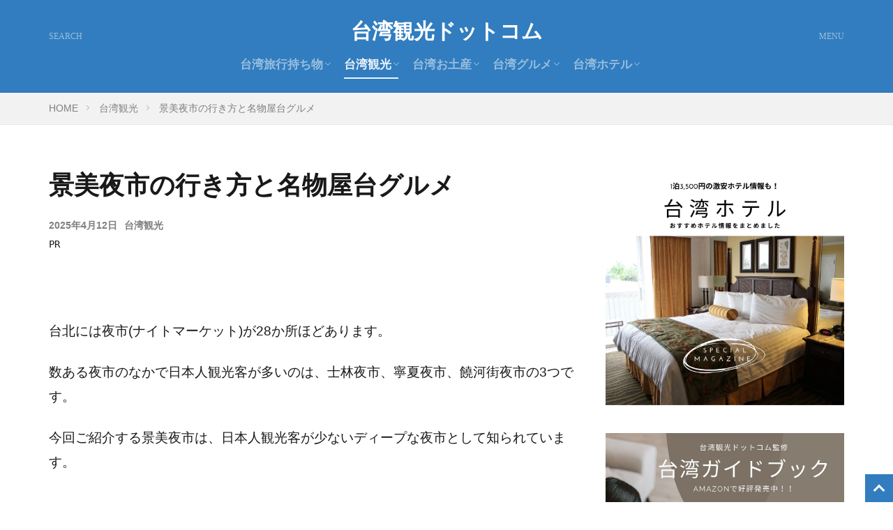

--- FILE ---
content_type: text/html; charset=UTF-8
request_url: https://taiwan-kanko.com/archives/28700
body_size: 20874
content:
<!DOCTYPE html><html lang="ja" prefix="og: http://ogp.me/ns#" class="t-html
t-large t-large-pc"><head prefix="og: http://ogp.me/ns# fb: http://ogp.me/ns/fb# article: http://ogp.me/ns/article#"><meta charset="UTF-8"><title>台北でいちばんディープな景美夜市に行ってみた</title><meta name='robots' content='max-image-preview:large' /><link rel='dns-prefetch' href='//www.googletagmanager.com' /><link rel="alternate" title="oEmbed (JSON)" type="application/json+oembed" href="https://taiwan-kanko.com/wp-json/oembed/1.0/embed?url=https%3A%2F%2Ftaiwan-kanko.com%2Farchives%2F28700" /><link rel="alternate" title="oEmbed (XML)" type="text/xml+oembed" href="https://taiwan-kanko.com/wp-json/oembed/1.0/embed?url=https%3A%2F%2Ftaiwan-kanko.com%2Farchives%2F28700&#038;format=xml" /><style id="litespeed-ccss">.wp-block-image img{box-sizing:border-box;height:auto;max-width:100%;vertical-align:bottom}.wp-block-image figcaption{margin-bottom:1em;margin-top:.5em}ol,ul{box-sizing:border-box}.wp-block-preformatted{box-sizing:border-box;white-space:pre-wrap}:root{--wp--preset--font-size--normal:16px;--wp--preset--font-size--huge:42px}body{--wp--preset--color--black:#000;--wp--preset--color--cyan-bluish-gray:#abb8c3;--wp--preset--color--white:#fff;--wp--preset--color--pale-pink:#f78da7;--wp--preset--color--vivid-red:#cf2e2e;--wp--preset--color--luminous-vivid-orange:#ff6900;--wp--preset--color--luminous-vivid-amber:#fcb900;--wp--preset--color--light-green-cyan:#7bdcb5;--wp--preset--color--vivid-green-cyan:#00d084;--wp--preset--color--pale-cyan-blue:#8ed1fc;--wp--preset--color--vivid-cyan-blue:#0693e3;--wp--preset--color--vivid-purple:#9b51e0;--wp--preset--gradient--vivid-cyan-blue-to-vivid-purple:linear-gradient(135deg,rgba(6,147,227,1) 0%,#9b51e0 100%);--wp--preset--gradient--light-green-cyan-to-vivid-green-cyan:linear-gradient(135deg,#7adcb4 0%,#00d082 100%);--wp--preset--gradient--luminous-vivid-amber-to-luminous-vivid-orange:linear-gradient(135deg,rgba(252,185,0,1) 0%,rgba(255,105,0,1) 100%);--wp--preset--gradient--luminous-vivid-orange-to-vivid-red:linear-gradient(135deg,rgba(255,105,0,1) 0%,#cf2e2e 100%);--wp--preset--gradient--very-light-gray-to-cyan-bluish-gray:linear-gradient(135deg,#eee 0%,#a9b8c3 100%);--wp--preset--gradient--cool-to-warm-spectrum:linear-gradient(135deg,#4aeadc 0%,#9778d1 20%,#cf2aba 40%,#ee2c82 60%,#fb6962 80%,#fef84c 100%);--wp--preset--gradient--blush-light-purple:linear-gradient(135deg,#ffceec 0%,#9896f0 100%);--wp--preset--gradient--blush-bordeaux:linear-gradient(135deg,#fecda5 0%,#fe2d2d 50%,#6b003e 100%);--wp--preset--gradient--luminous-dusk:linear-gradient(135deg,#ffcb70 0%,#c751c0 50%,#4158d0 100%);--wp--preset--gradient--pale-ocean:linear-gradient(135deg,#fff5cb 0%,#b6e3d4 50%,#33a7b5 100%);--wp--preset--gradient--electric-grass:linear-gradient(135deg,#caf880 0%,#71ce7e 100%);--wp--preset--gradient--midnight:linear-gradient(135deg,#020381 0%,#2874fc 100%);--wp--preset--font-size--small:13px;--wp--preset--font-size--medium:20px;--wp--preset--font-size--large:36px;--wp--preset--font-size--x-large:42px;--wp--preset--spacing--20:.44rem;--wp--preset--spacing--30:.67rem;--wp--preset--spacing--40:1rem;--wp--preset--spacing--50:1.5rem;--wp--preset--spacing--60:2.25rem;--wp--preset--spacing--70:3.38rem;--wp--preset--spacing--80:5.06rem;--wp--preset--shadow--natural:6px 6px 9px rgba(0,0,0,.2);--wp--preset--shadow--deep:12px 12px 50px rgba(0,0,0,.4);--wp--preset--shadow--sharp:6px 6px 0px rgba(0,0,0,.2);--wp--preset--shadow--outlined:6px 6px 0px -3px rgba(255,255,255,1),6px 6px rgba(0,0,0,1);--wp--preset--shadow--crisp:6px 6px 0px rgba(0,0,0,1)}body .is-layout-flex{display:flex}body .is-layout-flex{flex-wrap:wrap;align-items:center}body,figure,h1,h2,h3,html,li,ol,p,pre,ul{margin:0;padding:0}h1,h2,h3{font-size:100%}li,ol,ul{list-style-position:inside}button,input,select{margin:0}html{box-sizing:border-box;line-height:1;font-size:62.5%}*,:after,:before{box-sizing:inherit}body{width:100%;font-family:Lato,"游ゴシック体","Yu Gothic",YuGothic,"ヒラギノ角ゴシック Pro","Hiragino Kaku Gothic Pro","メイリオ",Meiryo,"ＭＳ Ｐゴシック","MS PGothic",sans-serif;font-size:1.2rem;font-weight:500;color:#191919;-webkit-text-size-adjust:100%;word-wrap:break-word;overflow-wrap:break-word}@media all and (-ms-high-contrast:none){body{font-family:Lato,"メイリオ","游ゴシック体","Yu Gothic",YuGothic,"ヒラギノ角ゴシック Pro","Hiragino Kaku Gothic Pro",Meiryo,"ＭＳ Ｐゴシック","MS PGothic",sans-serif}}button,input,select{font-family:inherit;font-weight:inherit;font-size:inherit}::-webkit-input-placeholder{color:#7f7f7f}::-moz-placeholder{color:#7f7f7f;opacity:1}:-ms-input-placeholder{color:#7f7f7f}a{color:inherit;text-decoration:none}.l-header{position:relative;width:100%;padding:20px 0 10px;background:#fff;z-index:9999}.l-header-border{border-bottom:1px solid rgba(0,0,0,.1)}.l-headerBottom{position:relative;width:100%}.l-wrapper{position:relative;max-width:1170px;margin:40px 15px}.l-main{position:relative;width:100%;margin-bottom:40px}.l-sidebar{position:relative;width:100%}.wider{position:relative;width:100%}.wider:after{content:"";display:block;clear:both}.container{position:relative;max-width:1170px;margin-left:15px;margin-right:15px}.container:after{content:"";display:block;clear:both}.dividerBottom{margin-bottom:40px}.heading{display:block;margin-bottom:20px;line-height:1.5;font-weight:700}.heading-primary{font-size:1.8rem;margin-bottom:10px}.heading-tertiary{font-size:1.3rem;margin-bottom:10px}.heading-widgetsimple{font-size:1.5rem;margin-bottom:20px;background:#a83f3f;color:#fff;padding:10px}.phrase{display:block;margin-bottom:20px;line-height:1.85}.phrase-tertiary{margin-bottom:0;color:rgba(0,0,0,.75);font-size:1.2rem}.dateList{list-style:none;margin-bottom:5px}.dateList__item{display:inline-block;text-align:left;color:rgba(0,0,0,.5);font-size:1.2rem;margin-right:5px;line-height:1.5}.dateList-main{margin-bottom:10px}.dateList__item:before{margin-right:2.5px;line-height:1}.btn{width:100%}.btn__link{position:relative;display:inline-block}.btn__link:before{content:"";position:absolute;top:0;bottom:0;right:10px;width:5px;height:5px;margin:auto;border-top:1px solid;border-right:1px solid;transform:rotate(45deg)}.btn__link-search{padding:5px 25px 5px 15px;border-radius:5px;background:#a83f3f;border:none;border-bottom:solid 3px rgba(0,0,0,.25);font-size:1.2rem;font-weight:700;color:#fff;overflow:hidden;line-height:normal}.searchBtn__contentInner .btn-search{text-align:center;margin-bottom:40px}.searchBtn__contentInner .btn__link-search{padding:15px 40px;border-radius:5px;background:#a83f3f;border:none;border-bottom:solid 3px rgba(0,0,0,.25);font-size:1.4rem;font-weight:700;color:#fff;overflow:hidden;line-height:normal}.searchBtn__contentInner .btn__link-search:before{border-top:2px solid;border-right:2px solid}.searchBtn__contentInner .btn__link-search:after{content:"";position:absolute;top:-50px;left:-100px;background:#fff;width:50px;height:calc(100% + 100px);opacity:.1;transform:rotate(45deg)}.siteTitle{font-family:"Fjalla One",Lato,"游ゴシック体","Yu Gothic",YuGothic,"ヒラギノ角ゴシック Pro","Hiragino Kaku Gothic Pro","メイリオ",Meiryo,"ＭＳ Ｐゴシック","MS PGothic",sans-serif;max-width:calc(100% - 66px);font-size:20px;margin-bottom:10px;font-weight:700}.siteTitle__link{display:inline-block}.siteTitle__logo{width:auto;height:20px;vertical-align:bottom}.searchBtn{position:absolute;top:0;right:38px;line-height:20px;font-size:18px;text-align:right}.searchBtn__checkbox{display:none}.searchBtn__unshown{display:none;background:rgba(0,0,0,.5);width:100%;height:100%;position:fixed;right:0;top:0;z-index:999;animation:fade .3s}.searchBtn__content{position:fixed;top:0;right:0;left:0;background:#fff;width:90%;max-width:780px;height:calc(100% - 40px);z-index:9999;margin:0 auto;transform:translateY(-200%);text-align:center}.searchBtn__scroll{overflow:auto;-webkit-overflow-scrolling:touch;width:100%;height:100%;padding:0 15px}.searchBtn__contentInner{text-align:left;font-size:1.2rem}.searchBtn__close{font-family:"Fjalla One";display:inline-block;height:2rem;font-size:2rem;margin:40px auto}.searchBtn__close i{margin-right:10px;font-size:1.5rem;vertical-align:middle}.menuBtn{position:absolute;top:0;right:0;line-height:20px;font-size:18px;text-align:right}.menuBtn__checkbox{display:none}.menuBtn__unshown{display:none;background:rgba(0,0,0,.5);width:100%;height:100%;position:fixed;right:0;top:0;bottom:0;left:0;z-index:999999;animation:fade .3s}.menuBtn__content{position:fixed;top:0;right:0;bottom:0;background:#fff;width:90%;max-width:340px;height:100%;z-index:9999999;transform:translateX(110%);text-align:center}.menuBtn__scroll{overflow:auto;-webkit-overflow-scrolling:touch;width:100%;height:100%;padding:0 15px 15px}.menuBtn__contentInner{text-align:left;font-size:1.2rem}.menuBtn__close{font-family:"Fjalla One";display:inline-block;height:2rem;font-size:2rem;margin:40px auto}.menuBtn__close i{margin-right:10px;font-size:1.5rem;vertical-align:middle}.menuBtn__navi{margin:0 -15px 40px;padding:20px 15px;background:rgba(0,0,0,.05)}.menuBtn__naviList{margin-top:10px;list-style:none;display:flex;justify-content:center;overflow:auto}.menuBtn__naviItem{margin:0 2.5px}.menuBtn__naviLink{display:block;width:30px;height:30px;margin:0 auto;line-height:30px;border-radius:50%;font-size:14px;text-align:center;color:#fff}.menuBtn__naviLink.icon-twitter{background:#00b0ed}.menuBtn__naviLink.icon-instagram{background:radial-gradient(circle farthest-corner at 32% 106%,#ffe17d 0,#ffcd69 10%,#fa9137 28%,#eb4141 42%,transparent 82%),linear-gradient(135deg,#234bd7 12%,#c33cbe 58%)}.globalNavi{position:relative}.globalNavi:before{position:absolute;right:0;bottom:0;content:"";width:25px;height:2.5rem;background:-webkit-gradient(linear,left top,right top,color-stop(0,rgba(255,255,255,0)),color-stop(100%,#fff));z-index:2}.globalNavi:after{position:absolute;right:0;bottom:0;font-family:icomoon;content:"\ea26";width:25px;height:2.5rem;line-height:2.5rem;text-align:right;color:rgba(0,0,0,.5);animation:fade 1s ease-in-out infinite alternate;z-index:3}.globalNavi__inner{position:relative;overflow-x:auto}.globalNavi__list{list-style:none;display:flex}.globalNavi__list li{width:-webkit-max-content;width:-moz-max-content;width:-o-max-content;width:max-content;height:2.5rem;line-height:2.3rem}.globalNavi__list li a{margin-right:20px;display:block;float:left;white-space:nowrap;color:rgba(0,0,0,.5);font-weight:700}.globalNavi__list .sub-menu{display:none}.globalNavi__list .current-menu-parent>a{border-bottom:2px solid rgba(0,0,0,.9);color:rgba(0,0,0,.9)}.breadcrumb{padding:10px 0;background:#f2f2f2;overflow-x:auto;border-bottom:1px solid rgba(0,0,0,.05)}.breadcrumb__list{list-style:none;display:table}.breadcrumb__list:after{content:"";display:block;clear:both}.breadcrumb__item{position:relative;display:table-cell;white-space:nowrap;padding-right:15px;padding-left:15px;font-size:1.2rem;line-height:1.75;color:#7f7f7f}.breadcrumb__item:first-child{padding-left:0}.breadcrumb__item.icon-home:before{margin-right:5px}.breadcrumb__item:after{content:"";position:absolute;right:0;top:50%;margin-top:-3px;width:5px;height:5px;border-top:1px solid #bfbfbf;border-right:1px solid #bfbfbf;transform:rotate(45deg)}.breadcrumb__item:last-child:after{border:none}.postContents{width:100%}.socialList{list-style:none;display:flex;flex-wrap:wrap}.socialList__item{text-align:center}.socialList__link{display:block;padding:0 10px}.socialList__link:before{display:block}.socialList-type08{justify-content:flex-end;margin:-10px 0 0 -5px}.socialList-type08 .socialList__item{flex-grow:1;height:50px;line-height:50px;min-width:120px;text-align:center;margin:10px 0 0 5px}.socialList-type08 .socialList__link{color:#fff;border-bottom:solid 3px rgba(0,0,0,.25);border-radius:5px}.socialList-type08 .socialList__link:before{font-size:1.6rem;display:inline-block}.socialList-type08 .socialList__link:after{content:attr(title);font-size:1.4rem;font-weight:700;vertical-align:top;margin-left:5px}.socialList__link.icon-facebook{background:#3b5998}.socialList__link.icon-twitter{background:#00b0ed}.socialList__link.icon-google-plus{background:#df4a32}.socialList__link.icon-hatenabookmark{background:#008fde}.socialList__link.icon-line{background:#00c300}.content{position:relative;font-size:1.4rem;line-height:1.85}.content:after{content:"";display:block;clear:both}.content a{color:#63acb7}.btn{width:100%;line-height:1}.content p{margin-top:2rem}.content p:after{content:"";display:block;clear:both}.content div{margin-top:2rem}.content div:after{content:"";display:block;clear:both}.content h2{line-height:1.5;margin-top:4rem}.content h2{font-size:2.2rem}.partsH2-22 h2{padding:20px;background-color:#f2f2f2;border-bottom:4px solid #a83f3f}.content ul{margin-top:2rem;list-style-type:none}.content ul li{position:relative;list-style:none;margin-top:1rem;padding-left:1.7rem;line-height:1.5}.content ul>li:before{font-family:icomoon;content:"\ea57";display:block;position:absolute;left:0;transform:scale(.6);color:#a83f3f}.content .outline{border:1px dotted #d8d8d8;background:#fff;padding:20px;display:inline-block}.content .outline__toggle{display:none}.content .outline__switch:before{content:"開く";border:solid 1px #d8d8d8;padding:5px;font-size:1.2rem;margin-left:5px;border-radius:5px}.content .outline__switch+.outline__list{overflow:hidden;width:0;height:0;margin-top:0;margin-left:-20px;padding:0;background:#fff;border:0;box-shadow:none}.content .outline__switch+.outline__list:before{content:normal}.content .outline__switch+.outline__list:after{content:normal}.content .outline__item{font-size:1.2rem}.content .outline__item:before{content:normal}.content .outline__link{display:inline-block;color:#191919}.content .outline__number{display:inline-block;color:#7f7f7f;background:#f2f2f2;padding:3px 6px;font-weight:400;margin-right:5px}.content :first-child{margin-top:0}.bottomFooter__topBtn{position:fixed;bottom:0;right:0;display:block;background-color:#a83f3f;color:#fff;width:40px;height:40px;z-index:999}.bottomFooter__topBtn:before{content:"";position:absolute;top:50%;right:50%;transform:rotate(-45deg);margin-top:-3px;margin-right:-6px;width:12px;height:12px;border-top:3px solid;border-right:3px solid}.controllerFooter{position:fixed;bottom:0;width:100%;background:#fff;z-index:999}.controllerFooter-shadow{box-shadow:0 -1px 2px 0 rgba(0,0,0,.15)}.controllerFooter__list{list-style:none;display:flex}.controllerFooter__item{padding:8px 0;text-align:center;font-size:10px;color:rgba(0,0,0,.5);width:100%}.controllerFooter__item:last-child{background:#a83f3f;color:rgba(255,255,255,.5)}.controllerFooter__item i{display:block;font-size:20px;margin-bottom:3px}.controllerFooter__item a{display:block}.controllerFooter__menuLabel{display:block}.controllerFooter__checkbox{display:none}.controllerFooter__unshown{display:none;background:rgba(0,0,0,.5);width:100%;height:100%;position:fixed;right:0;top:0;z-index:999;animation:fade .3s}.controllerFooter__content{position:fixed;top:0;left:0;right:0;overflow:hidden;background:#fff;width:90%;max-width:780px;height:auto;z-index:9999;margin:0 auto;transform:translateY(-200%);text-align:center;color:#191919}.controllerFooter__contentInner{text-align:left;font-size:1.2rem}.controllerFooter__close{position:absolute;top:-10px;right:-10px;font-family:"Fjalla One";display:inline-block;width:3rem;height:3rem;line-height:3rem;background:#191919;color:#fff;border-radius:50%}.controllerFooter__close i{font-size:1rem;vertical-align:middle;display:inline-block;margin-bottom:2px}.widget{position:relative;margin:0 auto 40px auto}.widget img{max-width:100%;height:auto}.widget select{border:2px solid #d8d8d8;width:100%;padding:10px;border-radius:0}.widgetArchive{list-style-type:none}.widgetArchive__item{position:relative;padding-bottom:20px}.widgetArchive__item:last-child{padding-bottom:0}.widgetArchive__item-no{padding:20px;text-align:center;border:1px dotted rgba(0,0,0,.1)}.widgetArchive__item-no:last-child{padding-bottom:20px}.widgetArchive__item-offline{display:none}.widgetSearch__input{border:2px solid #d8d8d8;width:calc(100% - 4rem);padding:10px;-webkit-appearance:none;border-radius:0}.widgetSearch__input.widgetSearch__input-max{width:100%}.widgetSearch__contents{width:100%;margin-bottom:20px}.widgetSearch__tag{width:100%;margin-bottom:10px}.widgetSearch__check{display:none}.widgetSearch__checkLabel{position:relative;display:inline-block;padding-left:2.5rem;margin:0 10px 10px 0;line-height:2rem}.widgetSearch__checkLabel:after,.widgetSearch__checkLabel:before{content:"";position:absolute;display:block}.widgetSearch__checkLabel:after{top:0;left:0;width:2rem;height:2rem;border:2px solid #d8d8d8;background:#fff}.t-large{font-size:75%}.t-noto{font-family:Lato,"Noto Sans JP","游ゴシック体","Yu Gothic",YuGothic,"ヒラギノ角ゴシック Pro","Hiragino Kaku Gothic Pro","メイリオ",Meiryo,"ＭＳ Ｐゴシック","MS PGothic",sans-serif}@media all and (-ms-high-contrast:none){.t-noto{font-family:Lato,"Noto Sans JP","游ゴシック体","Yu Gothic",YuGothic,"ヒラギノ角ゴシック Pro","Hiragino Kaku Gothic Pro","メイリオ",Meiryo,"ＭＳ Ｐゴシック","MS PGothic",sans-serif}}.t-noto .siteTitle{font-family:"Fjalla One",Lato,"Noto Sans JP","游ゴシック体","Yu Gothic",YuGothic,"ヒラギノ角ゴシック Pro","Hiragino Kaku Gothic Pro","メイリオ",Meiryo,"ＭＳ Ｐゴシック","MS PGothic",sans-serif}.t-headerColor .l-header{background:#a83f3f}.t-headerColor .siteTitle{color:#fff}.t-headerColor .searchBtn__link{color:#fff}.t-headerColor .menuBtn__link{color:#fff}.t-headerColor .globalNavi:before{background:-webkit-gradient(linear,left top,right top,color-stop(0,rgba(255,255,255,0)),color-stop(100%,#a83f3f))}.t-headerColor .globalNavi:after{color:rgba(255,255,255,.5)}.t-headerColor .globalNavi__list li a{color:rgba(255,255,255,.5)}.t-headerColor .globalNavi__list .current-menu-parent>a{border-color:rgba(255,255,255,.9);color:rgba(255,255,255,.9)}.t-headerColor .globalNavi__list>li.menu-item-has-children>a:before{border-color:rgba(255,255,255,.5)}.t-headerCenter .siteTitle{margin:0 auto 15px auto;padding-top:5px;text-align:center}.t-headerCenter .searchBtn{left:0;right:auto;line-height:1.25;font-size:16px;text-align:center}.t-headerCenter.t-logoSp40 .searchBtn{top:10px}.t-headerCenter .searchBtn__link{display:block}.t-headerCenter .searchBtn__link:after{font-family:"Fjalla One";content:"SEARCH";font-size:1rem;display:block}.t-headerCenter .menuBtn{line-height:1.25;font-size:16px;text-align:center}.t-headerCenter.t-logoSp40 .menuBtn{top:10px}.t-headerCenter .menuBtn__link{display:block}.t-headerCenter .menuBtn__link:after{font-family:"Fjalla One";content:"MENU";font-size:1rem;display:block}.t-headerCenter .globalNavi{padding-top:5px}.t-logoSp40 .siteTitle__logo{height:40px}.t-logoSp40 .searchBtn{top:10px}.t-logoSp40 .menuBtn{top:10px}.t-footerFixed{padding-bottom:49px}@keyframes fade{from{opacity:0}to{opacity:1}}@media only screen and (min-width:768px){body{font-size:1.4rem}.l-wrapper{display:flex;align-items:flex-start;justify-content:space-between}.l-main{width:calc(70% - 30px);margin-bottom:0}.l-sidebar{width:30%}.heading-primary{font-size:2.6rem;margin-bottom:20px}.heading-tertiary{font-size:1.4rem}.phrase-tertiary{font-size:1.4rem}.dateList-main .dateList__item{margin-right:10px;font-weight:700}.siteTitle__logo{height:30px}.searchBtn__scroll{padding:0 40px}.breadcrumb{overflow:visible}.breadcrumb__list{list-style:none;display:block}.breadcrumb__item{display:block;float:left}.socialList__item{height:50px;line-height:50px}.content{font-size:1.6rem}.content h2{font-size:2.6rem}.content .outline__item{font-size:1.4rem}.controllerFooter{display:none}.widget:last-child{margin-bottom:0}.t-large{font-size:62.5%}.t-large-pc{font-size:75%}.t-footerFixed{padding-bottom:0}}@media only screen and (min-width:992px){.l-header{padding:0}.l-wrapper{margin:60px 20px}.l-main{width:calc(70% - 40px);margin-bottom:0}.container{margin-left:20px;margin-right:20px}.container-header{display:flex;align-items:center;min-height:70px}.dividerBottom{margin-bottom:60px}.heading-primary{font-size:3rem}.heading-tertiary{font-size:1.5rem}.siteTitle{max-width:340px;font-size:24px;margin:0 20px 0 0}.searchBtn{position:static;top:auto;right:auto;text-align:center}.searchBtn-right{margin-left:auto}.searchBtn__link{display:block;width:50px;height:70px;line-height:70px;font-size:14px}.menuBtn{position:static;top:auto;right:auto;text-align:center}.menuBtn__link{display:block;width:50px;height:70px;line-height:70px;font-size:14px;background:#a83f3f;color:#fff}.globalNavi:before{content:none}.globalNavi:after{content:none}.globalNavi__inner{overflow:visible}.globalNavi__list,.globalNavi__list .sub-menu{list-style:none;display:block}.globalNavi__list li{position:relative;width:auto;height:calc(1.4rem + 20px);line-height:1;display:inline-block}.globalNavi__list li a{float:none;white-space:normal;color:rgba(0,0,0,.5);padding:10px 0}.globalNavi__list>li.menu-item-has-children>a{position:relative;padding-right:10px}.globalNavi__list>li.menu-item-has-children>a:before{content:"";position:absolute;top:50%;right:0;width:6px;height:6px;margin-top:-6px;border-bottom:solid 1px rgba(0,0,0,.5);border-right:solid 1px rgba(0,0,0,.5);transform:rotate(45deg)}.globalNavi__list>li .sub-menu{position:absolute;top:100%;left:0;z-index:9999}.globalNavi__list>li .sub-menu>li{display:block;overflow:hidden;width:auto;min-width:300px;height:0;line-height:5rem;white-space:nowrap;background-color:#323232;text-align:left}.globalNavi__list>li .sub-menu>li a{color:rgba(255,255,255,0);padding:0 10px;margin:0;font-weight:400}.t-headerColor .searchBtn__link{color:rgba(255,255,255,.5)}.t-headerColor .menuBtn__link{background:#fff;color:#191919}.t-headerCenter .container-header{display:block;text-align:center;padding-top:20px;padding-bottom:20px}.t-headerCenter .siteTitle{max-width:calc(100% - 40px);padding-top:10px;font-size:30px}.t-headerCenter .searchBtn{position:absolute;top:15px;left:0}.t-headerCenter.t-logoSp40 .searchBtn{top:15px}.t-headerCenter.t-logoPc70 .searchBtn{top:35px}.t-headerCenter .searchBtn__link{width:auto;line-height:1.25;padding:10px 0;margin-right:0;font-size:20px}.t-headerCenter .menuBtn{position:absolute;top:15px;right:0}.t-headerCenter.t-logoSp40 .menuBtn{top:15px}.t-headerCenter.t-logoPc70 .menuBtn{top:35px}.t-headerCenter .menuBtn__link{width:auto;height:auto;line-height:inherit;padding:10px 0;margin-right:0;font-size:20px;background:0 0;color:inherit}.t-headerCenter .globalNavi{display:inline-block;padding-top:0;vertical-align:bottom}.t-headerColor.t-headerCenter .menuBtn__link{color:rgba(255,255,255,.5)}.t-logoSp40 .siteTitle__logo{height:30px}.t-logoPc70 .siteTitle__logo{height:70px}}@media only screen and (min-width:1139px){.l-wrapper{margin-left:auto;margin-right:auto;padding-left:15px;padding-right:15px}.container{margin-left:auto;margin-right:auto;padding-left:15px;padding-right:15px}.t-headerCenter .searchBtn{left:15px}.t-headerCenter .menuBtn{right:15px}}@media only screen and (min-width:992px){.menuBtn__link{background-color:#317dbf}}.controllerFooter__item:last-child{background-color:#317dbf}.controllerFooter__close{background-color:#317dbf}.bottomFooter__topBtn{background-color:#317dbf}body{background:#fff}.t-headerColor .l-header{background-color:#317dbf}.t-headerColor .globalNavi:before{background:-webkit-gradient(linear,left top,right top,color-stop(0%,rgba(255,255,255,0)),color-stop(100%,#317dbf))}.widget-menu .heading.heading-widgetsimple{background-color:#317dbf}.content a{color:#1e73be}.searchBtn__contentInner .btn__link-search{color:#fff;background-color:#ea4e00}.btn__link-search{color:#fff;background-color:#ea4e00}.partsH2-22 h2{color:#191919;background-color:#cde6f2;border-color:#d8d8d8}.content ul>li:before{color:#a83f3f}.content ul{color:#191919}</style><link rel="preload" data-asynced="1" data-optimized="2" as="style" onload="this.onload=null;this.rel='stylesheet'" href="https://taiwan-kanko.com/wp-content/litespeed/css/001c1d075c4be86b373eab8f69736702.css?ver=9e610" /><script type="litespeed/javascript">!function(a){"use strict";var b=function(b,c,d){function e(a){return h.body?a():void setTimeout(function(){e(a)})}function f(){i.addEventListener&&i.removeEventListener("load",f),i.media=d||"all"}var g,h=a.document,i=h.createElement("link");if(c)g=c;else{var j=(h.body||h.getElementsByTagName("head")[0]).childNodes;g=j[j.length-1]}var k=h.styleSheets;i.rel="stylesheet",i.href=b,i.media="only x",e(function(){g.parentNode.insertBefore(i,c?g:g.nextSibling)});var l=function(a){for(var b=i.href,c=k.length;c--;)if(k[c].href===b)return a();setTimeout(function(){l(a)})};return i.addEventListener&&i.addEventListener("load",f),i.onloadcssdefined=l,l(f),i};"undefined"!=typeof exports?exports.loadCSS=b:a.loadCSS=b}("undefined"!=typeof global?global:this);!function(a){if(a.loadCSS){var b=loadCSS.relpreload={};if(b.support=function(){try{return a.document.createElement("link").relList.supports("preload")}catch(b){return!1}},b.poly=function(){for(var b=a.document.getElementsByTagName("link"),c=0;c<b.length;c++){var d=b[c];"preload"===d.rel&&"style"===d.getAttribute("as")&&(a.loadCSS(d.href,d,d.getAttribute("media")),d.rel=null)}},!b.support()){b.poly();var c=a.setInterval(b.poly,300);a.addEventListener&&a.addEventListener("load",function(){b.poly(),a.clearInterval(c)}),a.attachEvent&&a.attachEvent("onload",function(){a.clearInterval(c)})}}}(this);</script> <style id='wp-block-image-inline-css' type='text/css'>.wp-block-image>a,.wp-block-image>figure>a{display:inline-block}.wp-block-image img{box-sizing:border-box;height:auto;max-width:100%;vertical-align:bottom}@media not (prefers-reduced-motion){.wp-block-image img.hide{visibility:hidden}.wp-block-image img.show{animation:show-content-image .4s}}.wp-block-image[style*=border-radius] img,.wp-block-image[style*=border-radius]>a{border-radius:inherit}.wp-block-image.has-custom-border img{box-sizing:border-box}.wp-block-image.aligncenter{text-align:center}.wp-block-image.alignfull>a,.wp-block-image.alignwide>a{width:100%}.wp-block-image.alignfull img,.wp-block-image.alignwide img{height:auto;width:100%}.wp-block-image .aligncenter,.wp-block-image .alignleft,.wp-block-image .alignright,.wp-block-image.aligncenter,.wp-block-image.alignleft,.wp-block-image.alignright{display:table}.wp-block-image .aligncenter>figcaption,.wp-block-image .alignleft>figcaption,.wp-block-image .alignright>figcaption,.wp-block-image.aligncenter>figcaption,.wp-block-image.alignleft>figcaption,.wp-block-image.alignright>figcaption{caption-side:bottom;display:table-caption}.wp-block-image .alignleft{float:left;margin:.5em 1em .5em 0}.wp-block-image .alignright{float:right;margin:.5em 0 .5em 1em}.wp-block-image .aligncenter{margin-left:auto;margin-right:auto}.wp-block-image :where(figcaption){margin-bottom:1em;margin-top:.5em}.wp-block-image.is-style-circle-mask img{border-radius:9999px}@supports ((-webkit-mask-image:none) or (mask-image:none)) or (-webkit-mask-image:none){.wp-block-image.is-style-circle-mask img{border-radius:0;-webkit-mask-image:url('data:image/svg+xml;utf8,<svg viewBox="0 0 100 100" xmlns="http://www.w3.org/2000/svg"><circle cx="50" cy="50" r="50"/></svg>');mask-image:url('data:image/svg+xml;utf8,<svg viewBox="0 0 100 100" xmlns="http://www.w3.org/2000/svg"><circle cx="50" cy="50" r="50"/></svg>');mask-mode:alpha;-webkit-mask-position:center;mask-position:center;-webkit-mask-repeat:no-repeat;mask-repeat:no-repeat;-webkit-mask-size:contain;mask-size:contain}}:root :where(.wp-block-image.is-style-rounded img,.wp-block-image .is-style-rounded img){border-radius:9999px}.wp-block-image figure{margin:0}.wp-lightbox-container{display:flex;flex-direction:column;position:relative}.wp-lightbox-container img{cursor:zoom-in}.wp-lightbox-container img:hover+button{opacity:1}.wp-lightbox-container button{align-items:center;backdrop-filter:blur(16px) saturate(180%);background-color:#5a5a5a40;border:none;border-radius:4px;cursor:zoom-in;display:flex;height:20px;justify-content:center;opacity:0;padding:0;position:absolute;right:16px;text-align:center;top:16px;width:20px;z-index:100}@media not (prefers-reduced-motion){.wp-lightbox-container button{transition:opacity .2s ease}}.wp-lightbox-container button:focus-visible{outline:3px auto #5a5a5a40;outline:3px auto -webkit-focus-ring-color;outline-offset:3px}.wp-lightbox-container button:hover{cursor:pointer;opacity:1}.wp-lightbox-container button:focus{opacity:1}.wp-lightbox-container button:focus,.wp-lightbox-container button:hover,.wp-lightbox-container button:not(:hover):not(:active):not(.has-background){background-color:#5a5a5a40;border:none}.wp-lightbox-overlay{box-sizing:border-box;cursor:zoom-out;height:100vh;left:0;overflow:hidden;position:fixed;top:0;visibility:hidden;width:100%;z-index:100000}.wp-lightbox-overlay .close-button{align-items:center;cursor:pointer;display:flex;justify-content:center;min-height:40px;min-width:40px;padding:0;position:absolute;right:calc(env(safe-area-inset-right) + 16px);top:calc(env(safe-area-inset-top) + 16px);z-index:5000000}.wp-lightbox-overlay .close-button:focus,.wp-lightbox-overlay .close-button:hover,.wp-lightbox-overlay .close-button:not(:hover):not(:active):not(.has-background){background:none;border:none}.wp-lightbox-overlay .lightbox-image-container{height:var(--wp--lightbox-container-height);left:50%;overflow:hidden;position:absolute;top:50%;transform:translate(-50%,-50%);transform-origin:top left;width:var(--wp--lightbox-container-width);z-index:9999999999}.wp-lightbox-overlay .wp-block-image{align-items:center;box-sizing:border-box;display:flex;height:100%;justify-content:center;margin:0;position:relative;transform-origin:0 0;width:100%;z-index:3000000}.wp-lightbox-overlay .wp-block-image img{height:var(--wp--lightbox-image-height);min-height:var(--wp--lightbox-image-height);min-width:var(--wp--lightbox-image-width);width:var(--wp--lightbox-image-width)}.wp-lightbox-overlay .wp-block-image figcaption{display:none}.wp-lightbox-overlay button{background:none;border:none}.wp-lightbox-overlay .scrim{background-color:#fff;height:100%;opacity:.9;position:absolute;width:100%;z-index:2000000}.wp-lightbox-overlay.active{visibility:visible}@media not (prefers-reduced-motion){.wp-lightbox-overlay.active{animation:turn-on-visibility .25s both}.wp-lightbox-overlay.active img{animation:turn-on-visibility .35s both}.wp-lightbox-overlay.show-closing-animation:not(.active){animation:turn-off-visibility .35s both}.wp-lightbox-overlay.show-closing-animation:not(.active) img{animation:turn-off-visibility .25s both}.wp-lightbox-overlay.zoom.active{animation:none;opacity:1;visibility:visible}.wp-lightbox-overlay.zoom.active .lightbox-image-container{animation:lightbox-zoom-in .4s}.wp-lightbox-overlay.zoom.active .lightbox-image-container img{animation:none}.wp-lightbox-overlay.zoom.active .scrim{animation:turn-on-visibility .4s forwards}.wp-lightbox-overlay.zoom.show-closing-animation:not(.active){animation:none}.wp-lightbox-overlay.zoom.show-closing-animation:not(.active) .lightbox-image-container{animation:lightbox-zoom-out .4s}.wp-lightbox-overlay.zoom.show-closing-animation:not(.active) .lightbox-image-container img{animation:none}.wp-lightbox-overlay.zoom.show-closing-animation:not(.active) .scrim{animation:turn-off-visibility .4s forwards}}@keyframes show-content-image{0%{visibility:hidden}99%{visibility:hidden}to{visibility:visible}}@keyframes turn-on-visibility{0%{opacity:0}to{opacity:1}}@keyframes turn-off-visibility{0%{opacity:1;visibility:visible}99%{opacity:0;visibility:visible}to{opacity:0;visibility:hidden}}@keyframes lightbox-zoom-in{0%{transform:translate(calc((-100vw + var(--wp--lightbox-scrollbar-width))/2 + var(--wp--lightbox-initial-left-position)),calc(-50vh + var(--wp--lightbox-initial-top-position))) scale(var(--wp--lightbox-scale))}to{transform:translate(-50%,-50%) scale(1)}}@keyframes lightbox-zoom-out{0%{transform:translate(-50%,-50%) scale(1);visibility:visible}99%{visibility:visible}to{transform:translate(calc((-100vw + var(--wp--lightbox-scrollbar-width))/2 + var(--wp--lightbox-initial-left-position)),calc(-50vh + var(--wp--lightbox-initial-top-position))) scale(var(--wp--lightbox-scale));visibility:hidden}}
/*# sourceURL=https://taiwan-kanko.com/wp-includes/blocks/image/style.min.css */</style> <script type="litespeed/javascript" data-src="https://taiwan-kanko.com/wp-includes/js/jquery/jquery.min.js?ver=3.7.1" id="jquery-core-js"></script> <link rel="https://api.w.org/" href="https://taiwan-kanko.com/wp-json/" /><link rel="alternate" title="JSON" type="application/json" href="https://taiwan-kanko.com/wp-json/wp/v2/posts/28700" /><meta name="generator" content="Site Kit by Google 1.170.0" /><link class="css-async" rel href="https://taiwan-kanko.com/wp-content/themes/the-thor/css/icon.min.css"><link class="css-async" rel href="https://fonts.googleapis.com/css?family=Lato:100,300,400,700,900"><link class="css-async" rel href="https://fonts.googleapis.com/css?family=Fjalla+One"><link class="css-async" rel href="https://fonts.googleapis.com/css?family=Noto+Sans+JP:100,200,300,400,500,600,700,800,900"><link class="css-async" rel href="https://taiwan-kanko.com/wp-content/themes/the-thor-child/style-user.css?1555565240"><link rel="manifest" href="https://taiwan-kanko.com/wp-content/themes/the-thor/js/manifest.json"><link rel="canonical" href="https://taiwan-kanko.com/archives/28700" /> <script type="litespeed/javascript" data-src="https://ajax.googleapis.com/ajax/libs/jquery/1.12.4/jquery.min.js"></script> <meta http-equiv="X-UA-Compatible" content="IE=edge"><meta name="viewport" content="width=device-width, initial-scale=1, viewport-fit=cover"/><link rel="icon" href="https://taiwan-kanko.com/wp-content/uploads/2023/10/cropped-taiwan-kanko.com_-32x32.png" sizes="32x32" /><link rel="icon" href="https://taiwan-kanko.com/wp-content/uploads/2023/10/cropped-taiwan-kanko.com_-192x192.png" sizes="192x192" /><link rel="apple-touch-icon" href="https://taiwan-kanko.com/wp-content/uploads/2023/10/cropped-taiwan-kanko.com_-180x180.png" /><meta name="msapplication-TileImage" content="https://taiwan-kanko.com/wp-content/uploads/2023/10/cropped-taiwan-kanko.com_-270x270.png" /><meta property="og:site_name" content="台湾観光ドットコム" /><meta property="og:type" content="article" /><meta property="og:title" content="景美夜市の行き方と名物屋台グルメ" /><meta property="og:description" content="台北には夜市(ナイトマーケット)が28か所ほどあります。 数ある夜市のなかで日本人観光客が多いのは、士林夜市、寧夏夜市、饒河街夜市の3つです。 今回ご紹介する景美夜市は、日本人観光客が少ないディープな [&hellip;]" /><meta property="og:url" content="https://taiwan-kanko.com/archives/28700" /><meta property="og:image" content="https://taiwan-kanko.com/wp-content/uploads/2023/12/262-768x499.jpg" /><meta name="twitter:card" content="summary_large_image" /><meta name="twitter:site" content="@TaiwanKanko99" /> <script type="litespeed/javascript" data-src="https://www.googletagmanager.com/gtag/js?id=G-BN27PF4TXJ"></script> <script type="litespeed/javascript">window.dataLayer=window.dataLayer||[];function gtag(){dataLayer.push(arguments)}
gtag('js',new Date());gtag('config','G-BN27PF4TXJ')</script> <script data-ad-client="ca-pub-7617189372227279" type="litespeed/javascript" data-src="https://pagead2.googlesyndication.com/pagead/js/adsbygoogle.js"></script> </head><body class="t-noto t-logoSp40 t-logoPc70 t-headerCenter t-headerColor t-footerFixed" id="top"><header class="l-header l-header-border"><div class="container container-header"><p class="siteTitle"><a class="siteTitle__link" href="https://taiwan-kanko.com">台湾観光ドットコム  </a></p><nav class="globalNavi"><div class="globalNavi__inner"><ul class="globalNavi__list"><li id="menu-item-3462" class="menu-item menu-item-type-taxonomy menu-item-object-category menu-item-has-children menu-item-3462"><a href="https://taiwan-kanko.com/archives/category/taiwan-baggage">台湾旅行持ち物</a><ul class="sub-menu"><li id="menu-item-2557" class="menu-item menu-item-type-post_type menu-item-object-post menu-item-2557"><a href="https://taiwan-kanko.com/archives/191">台湾旅行の持ち物リスト</a></li><li id="menu-item-3463" class="menu-item menu-item-type-post_type menu-item-object-post menu-item-3463"><a href="https://taiwan-kanko.com/archives/1044">ガイドブック</a></li><li id="menu-item-3464" class="menu-item menu-item-type-post_type menu-item-object-post menu-item-3464"><a href="https://taiwan-kanko.com/archives/3323">かばん</a></li><li id="menu-item-3465" class="menu-item menu-item-type-post_type menu-item-object-post menu-item-3465"><a href="https://taiwan-kanko.com/archives/3299">スーツケース</a></li><li id="menu-item-3467" class="menu-item menu-item-type-post_type menu-item-object-post menu-item-3467"><a href="https://taiwan-kanko.com/archives/3036">セキュリティポーチ</a></li></ul></li><li id="menu-item-9264" class="menu-item menu-item-type-taxonomy menu-item-object-category current-post-ancestor current-menu-parent current-post-parent menu-item-has-children menu-item-9264"><a href="https://taiwan-kanko.com/archives/category/taiwan-tourist-spot">台湾観光</a><ul class="sub-menu"><li id="menu-item-9265" class="menu-item menu-item-type-post_type menu-item-object-post menu-item-9265"><a href="https://taiwan-kanko.com/archives/3599">台湾観光おすすめ</a></li><li id="menu-item-9266" class="menu-item menu-item-type-post_type menu-item-object-post menu-item-9266"><a href="https://taiwan-kanko.com/archives/6430">嘉義観光おすすめ</a></li><li id="menu-item-9267" class="menu-item menu-item-type-post_type menu-item-object-post menu-item-9267"><a href="https://taiwan-kanko.com/archives/8604">台南観光おすすめ</a></li><li id="menu-item-9268" class="menu-item menu-item-type-post_type menu-item-object-post menu-item-9268"><a href="https://taiwan-kanko.com/archives/6703">台東観光おすすめ</a></li><li id="menu-item-12378" class="menu-item menu-item-type-post_type menu-item-object-post menu-item-12378"><a href="https://taiwan-kanko.com/archives/9390">台中観光おすすめ</a></li><li id="menu-item-12379" class="menu-item menu-item-type-post_type menu-item-object-post menu-item-12379"><a href="https://taiwan-kanko.com/archives/7896">板橋観光おすすめ</a></li><li id="menu-item-3470" class="menu-item menu-item-type-post_type menu-item-object-post menu-item-3470"><a href="https://taiwan-kanko.com/archives/3069">九份観光おすすめ</a></li><li id="menu-item-12381" class="menu-item menu-item-type-post_type menu-item-object-post menu-item-12381"><a href="https://taiwan-kanko.com/archives/5126">新竹観光おすすめ</a></li><li id="menu-item-12382" class="menu-item menu-item-type-post_type menu-item-object-post menu-item-12382"><a href="https://taiwan-kanko.com/archives/5030">基隆観光おすすめ</a></li><li id="menu-item-12383" class="menu-item menu-item-type-post_type menu-item-object-post menu-item-12383"><a href="https://taiwan-kanko.com/archives/752">西門観光おすすめ</a></li><li id="menu-item-12377" class="menu-item menu-item-type-post_type menu-item-object-post menu-item-12377"><a href="https://taiwan-kanko.com/archives/5246">淡水観光おすすめ</a></li><li id="menu-item-12380" class="menu-item menu-item-type-post_type menu-item-object-post menu-item-12380"><a href="https://taiwan-kanko.com/archives/7547">金山観光おすすめ</a></li></ul></li><li id="menu-item-10188" class="menu-item menu-item-type-taxonomy menu-item-object-category menu-item-has-children menu-item-10188"><a href="https://taiwan-kanko.com/archives/category/taiwan-souvenir">台湾お土産</a><ul class="sub-menu"><li id="menu-item-10189" class="menu-item menu-item-type-post_type menu-item-object-post menu-item-10189"><a href="https://taiwan-kanko.com/archives/4042">台湾お土産50選</a></li><li id="menu-item-10190" class="menu-item menu-item-type-post_type menu-item-object-post menu-item-10190"><a href="https://taiwan-kanko.com/archives/4498">台湾スタバのお土産</a></li><li id="menu-item-10191" class="menu-item menu-item-type-post_type menu-item-object-post menu-item-10191"><a href="https://taiwan-kanko.com/archives/6199">台湾限定リプトン</a></li><li id="menu-item-10192" class="menu-item menu-item-type-post_type menu-item-object-post menu-item-10192"><a href="https://taiwan-kanko.com/archives/6193">台湾限定インスタント麺</a></li><li id="menu-item-10193" class="menu-item menu-item-type-post_type menu-item-object-post menu-item-10193"><a href="https://taiwan-kanko.com/archives/7677">台湾パイナップルケーキ</a></li></ul></li><li id="menu-item-17533" class="menu-item menu-item-type-taxonomy menu-item-object-category menu-item-has-children menu-item-17533"><a href="https://taiwan-kanko.com/archives/category/taiwanese-gourmet">台湾グルメ</a><ul class="sub-menu"><li id="menu-item-18441" class="menu-item menu-item-type-post_type menu-item-object-post menu-item-18441"><a href="https://taiwan-kanko.com/archives/7438">台湾フルーツ</a></li><li id="menu-item-17534" class="menu-item menu-item-type-post_type menu-item-object-post menu-item-17534"><a href="https://taiwan-kanko.com/archives/16434">台湾ビール</a></li><li id="menu-item-17535" class="menu-item menu-item-type-post_type menu-item-object-post menu-item-17535"><a href="https://taiwan-kanko.com/archives/16201">台湾コーヒー</a></li><li id="menu-item-18436" class="menu-item menu-item-type-post_type menu-item-object-post menu-item-18436"><a href="https://taiwan-kanko.com/archives/8004">台湾ステーキ</a></li><li id="menu-item-18437" class="menu-item menu-item-type-post_type menu-item-object-post menu-item-18437"><a href="https://taiwan-kanko.com/archives/7579">台湾おかゆ</a></li></ul></li><li id="menu-item-34056" class="menu-item menu-item-type-taxonomy menu-item-object-category menu-item-has-children menu-item-34056"><a href="https://taiwan-kanko.com/archives/category/taiwan-hotel">台湾ホテル</a><ul class="sub-menu"><li id="menu-item-34057" class="menu-item menu-item-type-post_type menu-item-object-post menu-item-34057"><a href="https://taiwan-kanko.com/archives/33932">北投加賀屋</a></li><li id="menu-item-34058" class="menu-item menu-item-type-post_type menu-item-object-post menu-item-34058"><a href="https://taiwan-kanko.com/archives/33891">グレイスリー台北</a></li><li id="menu-item-34059" class="menu-item menu-item-type-post_type menu-item-object-post menu-item-34059"><a href="https://taiwan-kanko.com/archives/33774">シーザーパーク台北</a></li><li id="menu-item-34060" class="menu-item menu-item-type-post_type menu-item-object-post menu-item-34060"><a href="https://taiwan-kanko.com/archives/32642">グリーンワールド中華</a></li><li id="menu-item-34061" class="menu-item menu-item-type-post_type menu-item-object-post menu-item-34061"><a href="https://taiwan-kanko.com/archives/32412">シルクススプリング北投</a></li></ul></li></ul></div></nav><div class="searchBtn searchBtn-right ">  <input class="searchBtn__checkbox" id="searchBtn-checkbox" type="checkbox">  <label class="searchBtn__link searchBtn__link-text icon-search" for="searchBtn-checkbox"></label>  <label class="searchBtn__unshown" for="searchBtn-checkbox"></label><div class="searchBtn__content"><div class="searchBtn__scroll"><label class="searchBtn__close" for="searchBtn-checkbox"><i class="icon-close"></i>CLOSE</label><div class="searchBtn__contentInner"><aside class="widget"><div class="widgetSearch"><form method="get" action="https://taiwan-kanko.com" target="_top"><div class="widgetSearch__contents"><h3 class="heading heading-tertiary">キーワード</h3> <input class="widgetSearch__input widgetSearch__input-max" type="text" name="s" placeholder="キーワードを入力" value=""></div><div class="widgetSearch__contents"><h3 class="heading heading-tertiary">カテゴリー</h3><select  name='cat' id='cat_6976437f4dc16' class='widgetSearch__select'><option value=''>カテゴリーを選択</option><option class="level-0" value="15">台湾観光</option><option class="level-0" value="32">台湾旅行持ち物</option><option class="level-0" value="37">台湾お土産</option><option class="level-0" value="229">台湾グルメ</option><option class="level-0" value="230">台湾旅行予算</option><option class="level-0" value="258">華流ドラマ</option><option class="level-0" value="271">独占インタビュー</option><option class="level-0" value="274">台湾ホテル</option></select></div><div class="widgetSearch__tag"><h3 class="heading heading-tertiary">タグ</h3> <label><input class="widgetSearch__check" type="checkbox" name="tag[]" value="model-course" /><span class="widgetSearch__checkLabel">モデルコース</span></label><label><input class="widgetSearch__check" type="checkbox" name="tag[]" value="actor" /><span class="widgetSearch__checkLabel">俳優</span></label><label><input class="widgetSearch__check" type="checkbox" name="tag[]" value="actress" /><span class="widgetSearch__checkLabel">女優</span></label></div><div class="btn btn-search"> <button class="btn__link btn__link-search" type="submit" value="search">検索</button></div></form></div></aside></div></div></div></div><div class="menuBtn ">  <input class="menuBtn__checkbox" id="menuBtn-checkbox" type="checkbox">  <label class="menuBtn__link menuBtn__link-text icon-menu" for="menuBtn-checkbox"></label>  <label class="menuBtn__unshown" for="menuBtn-checkbox"></label><div class="menuBtn__content"><div class="menuBtn__scroll"><label class="menuBtn__close" for="menuBtn-checkbox"><i class="icon-close"></i>CLOSE</label><div class="menuBtn__contentInner"><nav class="menuBtn__navi"><ul class="menuBtn__naviList"><li class="menuBtn__naviItem"><a class="menuBtn__naviLink icon-instagram" href="http://instagram.com/taiwankanko99"></a></li></ul></nav><aside class="widget widget-menu widget_fit_ranking_archive_class"><h2 class="heading heading-widgetsimple">人気記事</h2><div id="rankwidget-46748f0febb6aae06b9089ce752e719d"><ol class="widgetArchive"><li class="widgetArchive__item widgetArchive__item-no widgetArchive__item-offline rank-offline"><div class="widgetArchive__contents "><p class="phrase phrase-tertiary">オフラインのためランキングが表示できません</p></div></li></ol></div></aside></div></div></div></div></div></header><div class="l-headerBottom"></div><div class="wider"><div class="breadcrumb"><ul class="breadcrumb__list container"><li class="breadcrumb__item icon-home"><a href="https://taiwan-kanko.com">HOME</a></li><li class="breadcrumb__item"><a href="https://taiwan-kanko.com/archives/category/taiwan-tourist-spot">台湾観光</a></li><li class="breadcrumb__item breadcrumb__item-current"><a href="https://taiwan-kanko.com/archives/28700">景美夜市の行き方と名物屋台グルメ</a></li></ul></div></div><div class="l-wrapper"><main class="l-main"><div class="dividerBottom"><h1 class="heading heading-primary">景美夜市の行き方と名物屋台グルメ</h1><ul class="dateList dateList-main"><li class="dateList__item icon-update">2025年4月12日</li><li class="dateList__item icon-folder"><a href="https://taiwan-kanko.com/archives/category/taiwan-tourist-spot" rel="category tag">台湾観光</a></li></ul><div class="dividerBottom"><aside class="widget widget-main  widget_block"><pre class="wp-block-preformatted">PR</pre></aside><aside class="widget widget-main  widget_block"><div class="wp-block-buttons is-layout-flex wp-block-buttons-is-layout-flex"></div></aside></div><div class="postContents"><section class="content partsH2-22 partsH3-2 partsH4-3 partsH5-13"><p>台北には夜市(ナイトマーケット)が28か所ほどあります。</p><p>数ある夜市のなかで日本人観光客が多いのは、士林夜市、寧夏夜市、饒河街夜市の3つです。</p><p>今回ご紹介する景美夜市は、日本人観光客が少ないディープな夜市として知られています。</p><h2 id="outline_1__1" class="wp-block-heading">景美夜市の行き方</h2><figure class="wp-block-image size-full is-resized"><img data-lazyloaded="1" src="[data-uri]" width="300" height="300" decoding="async" data-src="https://taiwan-kanko.com/wp-content/themes/the-thor/img/dummy.gif" data-layzr="https://taiwan-kanko.com/wp-content/uploads/2024/04/6.jpg" alt="景美夜市" class="wp-image-29653" style="width:840px;height:auto"/></figure><p>景美夜市は台北駅からMRTで約15分です。</p><p>MRT景美駅から徒歩5分ほどの距離にあります。</p><p>観光地化されている士林夜市や寧夏夜市と比べて、ローカルな雰囲気が特徴です。</p><p>夜市の近くには大学があるため、地元の若者の姿も見かけます。</p><p>規模はそれほど大きくないため、夜市の端から端まで歩いて5分といったところでしょうか。</p><p>ゲーム屋台や豆花のお店、雑貨店などがあります。</p><p>夜市周辺にはこれといった観光スポットはありませんでした。</p><p>強いて言えば近くに景美渓という河川があり、川辺でサイクリングをすることができます。</p><p>サイクリングロードは台北中心部(迪化街)の方までつながっているので、サイクリング好きな方はぜひ挑戦してみてください。</p><div class="sitecard"><div class="sitecard__subtitle">関連記事</div><div class="sitecard__contents"><div class="heading heading-secondary"><a href="https://taiwan-kanko.com/archives/738" target="_self">士林夜市のアクセス方法。最寄り駅は2つ。おすすめ店も紹介</a></div><p class="phrase phrase-tertiary">台湾に数ある夜市のなかで特に有名なのが士林夜市です。台北最大の士林夜市にはグルメやゲーム屋台がたくさんあります。士林夜市と合わせていける観光地の情報も紹介します。【重要】士林夜市の最寄り駅は劍潭駅と士林駅[…]</p></div><div class="eyecatch eyecatch-11"><a class="eyecatch__link eyecatch__link-mask" href="https://taiwan-kanko.com/archives/738" target="_self"><img data-lazyloaded="1" src="[data-uri]" fetchpriority="high" decoding="async" width="375" height="282" data-src="https://taiwan-kanko.com/wp-content/themes/the-thor/img/dummy.gif" data-layzr="https://taiwan-kanko.com/wp-content/uploads/2019/10/IMG_20191020_205452-min-1-min-375x282.jpg" class="attachment-icatch375 size-icatch375 wp-post-image" alt="士林夜市の出店" /></a></div></div><div class="sitecard"><div class="sitecard__subtitle">関連記事</div><div class="sitecard__contents"><div class="heading heading-secondary"><a href="https://taiwan-kanko.com/archives/24550" target="_self">寧夏夜市(ニンシャー・イエスー)の行き方。鶏肉飯と牡蠣オムレツが有名です</a></div><p class="phrase phrase-tertiary">寧夏夜市(ニンシャー・イエスー)は、士林夜市と並ぶ観光客に人気のナイトマーケットです。数ある屋台グルメのなかで、鶏肉飯や牡蠣オムレツが注目されています。豆花の人気店『豆花荘』やタピオカドリンクの老舗『50嵐』などが店舗を構[…]</p></div><div class="eyecatch eyecatch-11"><a class="eyecatch__link eyecatch__link-mask" href="https://taiwan-kanko.com/archives/24550" target="_self"><img data-lazyloaded="1" src="[data-uri]" decoding="async" width="375" height="244" data-src="https://taiwan-kanko.com/wp-content/themes/the-thor/img/dummy.gif" data-layzr="https://taiwan-kanko.com/wp-content/uploads/2023/11/216-375x244.jpg" class="attachment-icatch375 size-icatch375 wp-post-image" alt="寧夏夜市" /></a></div></div><div class="sitecard"><div class="sitecard__subtitle">関連記事</div><div class="sitecard__contents"><div class="heading heading-secondary"><a href="https://taiwan-kanko.com/archives/27447" target="_self">饒河街夜市の行き方とおすすめグルメ。ビブグルマン獲得のお店が大人気</a></div><p class="phrase phrase-tertiary">台湾台北市松山区にある饒河街夜市は日本人観光客に大人気です。士林夜市や寧夏夜市と並んで、台北を代表する3大夜市のひとつとして知られています。ミシュランビブグルマンに選ばれているお店3つをご紹介します。饒河街夜市の行[…]</p></div><div class="eyecatch eyecatch-11"><a class="eyecatch__link eyecatch__link-mask" href="https://taiwan-kanko.com/archives/27447" target="_self"><img data-lazyloaded="1" src="[data-uri]" decoding="async" width="375" height="244" data-src="https://taiwan-kanko.com/wp-content/themes/the-thor/img/dummy.gif" data-layzr="https://taiwan-kanko.com/wp-content/uploads/2023/11/10-1-375x244.jpg" class="attachment-icatch375 size-icatch375 wp-post-image" alt="饒河街夜市" /></a></div></div><h2 id="outline_1__2" class="wp-block-heading">景美夜市のおすすめ店</h2><figure class="wp-block-image size-full is-resized"><img data-lazyloaded="1" src="[data-uri]" width="300" height="300" decoding="async" data-src="https://taiwan-kanko.com/wp-content/themes/the-thor/img/dummy.gif" data-layzr="https://taiwan-kanko.com/wp-content/uploads/2024/04/5.jpg" alt="景美夜市" class="wp-image-29652" style="width:839px;height:auto"/></figure><p>景美夜市に関する情報は少なかったため、現地で美味しそうなものを見つけて購入しました。</p><p>実際に食べたのが景美QQ涼圓&amp;菜燕というお店の水まんじゅうです。</p><p>写真を撮り忘れてしまいましたが、色とりどりの水まんじゅうが店頭に並んでいました。</p><p>あずきやタロイモ、イチゴ味などがあり、6粒選んで30元(約150円)です。</p><p>最後にシャリシャリの氷をかけてくれるので、かき氷感覚で食べることができます。</p><p>暑い夏にぴったりの屋台スイーツです。</p><p>景美夜市には景美豆花という人気の豆花専門店もあります。</p><p>行列ができるお店として知られる景美上海生煎包の肉まんもおすすめです。</p><div class="sitecard"><div class="sitecard__subtitle">関連記事</div><div class="sitecard__contents"><div class="heading heading-secondary"><a href="https://taiwan-kanko.com/archives/1406" target="_self">迪化街(ディーホアジェ)の行き方とおすすめスポット。孤独のグルメロケ地や人気の雑貨店巡り</a></div><p class="phrase phrase-tertiary">迪化街は台北市内でいちばん古い問屋街です。雑貨や漢方、ドライフルーツ、コスメ、生地を売るお店などがあります。迪化街(ディーホアジェ)の行き方、孤独のグルメロケ地をご紹介します。迪化街の読み方年貨大街[…]</p></div><div class="eyecatch eyecatch-11"><a class="eyecatch__link eyecatch__link-mask" href="https://taiwan-kanko.com/archives/1406" target="_self"><img data-lazyloaded="1" src="[data-uri]" decoding="async" width="375" height="281" data-src="https://taiwan-kanko.com/wp-content/themes/the-thor/img/dummy.gif" data-layzr="https://taiwan-kanko.com/wp-content/uploads/2021/12/54-375x281.jpg" class="attachment-icatch375 size-icatch375 wp-post-image" alt="迪化街" /></a></div></div><div class="sitecard"><div class="sitecard__subtitle">関連記事</div><div class="sitecard__contents"><div class="heading heading-secondary"><a href="https://taiwan-kanko.com/archives/28081" target="_self">台湾のレンタサイクル「YouBike」を日本人観光客が使う方法</a></div><p class="phrase phrase-tertiary">台湾にはYouBikeと呼ばれるレンタサイクルがあります。外国人旅行者も気軽に利用できます。クレジットカードで料金の支払いが可能です。YouBikeを利用するために登録するYouBikeは台湾で普及[…]</p></div><div class="eyecatch eyecatch-11"><a class="eyecatch__link eyecatch__link-mask" href="https://taiwan-kanko.com/archives/28081" target="_self"><img data-lazyloaded="1" src="[data-uri]" decoding="async" width="375" height="244" data-src="https://taiwan-kanko.com/wp-content/themes/the-thor/img/dummy.gif" data-layzr="https://taiwan-kanko.com/wp-content/uploads/2023/11/199-1-375x244.jpg" class="attachment-icatch375 size-icatch375 wp-post-image" alt="台湾のYouBike" /></a></div></div></section><aside class="social-bottom"><ul class="socialList socialList-type01"><li class="socialList__item"><a class="socialList__link icon-facebook" href="http://www.facebook.com/sharer.php?u=https%3A%2F%2Ftaiwan-kanko.com%2Farchives%2F28700&amp;t=%E6%99%AF%E7%BE%8E%E5%A4%9C%E5%B8%82%E3%81%AE%E8%A1%8C%E3%81%8D%E6%96%B9%E3%81%A8%E5%90%8D%E7%89%A9%E5%B1%8B%E5%8F%B0%E3%82%B0%E3%83%AB%E3%83%A1" target="_blank" title="Facebook"></a></li><li class="socialList__item"><a class="socialList__link icon-twitter" href="http://twitter.com/intent/tweet?text=%E6%99%AF%E7%BE%8E%E5%A4%9C%E5%B8%82%E3%81%AE%E8%A1%8C%E3%81%8D%E6%96%B9%E3%81%A8%E5%90%8D%E7%89%A9%E5%B1%8B%E5%8F%B0%E3%82%B0%E3%83%AB%E3%83%A1&amp;https%3A%2F%2Ftaiwan-kanko.com%2Farchives%2F28700&amp;url=https%3A%2F%2Ftaiwan-kanko.com%2Farchives%2F28700" target="_blank" title="Twitter"></a></li><li class="socialList__item"><a class="socialList__link icon-hatenabookmark" href="http://b.hatena.ne.jp/add?mode=confirm&amp;url=https%3A%2F%2Ftaiwan-kanko.com%2Farchives%2F28700&amp;title=%E6%99%AF%E7%BE%8E%E5%A4%9C%E5%B8%82%E3%81%AE%E8%A1%8C%E3%81%8D%E6%96%B9%E3%81%A8%E5%90%8D%E7%89%A9%E5%B1%8B%E5%8F%B0%E3%82%B0%E3%83%AB%E3%83%A1" target="_blank" data-hatena-bookmark-title="https%3A%2F%2Ftaiwan-kanko.com%2Farchives%2F28700" title="はてブ"></a></li><li class="socialList__item"><a class="socialList__link icon-line" href="http://line.naver.jp/R/msg/text/?%E6%99%AF%E7%BE%8E%E5%A4%9C%E5%B8%82%E3%81%AE%E8%A1%8C%E3%81%8D%E6%96%B9%E3%81%A8%E5%90%8D%E7%89%A9%E5%B1%8B%E5%8F%B0%E3%82%B0%E3%83%AB%E3%83%A1%0D%0Ahttps%3A%2F%2Ftaiwan-kanko.com%2Farchives%2F28700" target="_blank" title="LINE"></a></li><li class="socialList__item"><a class="socialList__link icon-pinterest"  href="http://www.pinterest.com/pin/create/button/?url=https%3A%2F%2Ftaiwan-kanko.com%2Farchives%2F28700" target="_blank" title="Pinterest"></a></li></ul></aside></div><div class="dividerTop"><aside class="widget_text widget widget-main  widget_custom_html"><div class="textwidget custom-html-widget"><script type="litespeed/javascript" data-src="https://pagead2.googlesyndication.com/pagead/js/adsbygoogle.js"></script><ins class="adsbygoogle"  style="display:block"  data-ad-format="autorelaxed"  data-ad-client="ca-pub-7617189372227279"  data-ad-slot="7597134829"></ins><script type="litespeed/javascript">(adsbygoogle=window.adsbygoogle||[]).push({})</script></div></aside></div><aside class="related"><h2 class="heading heading-sub">関連する記事</h2><ul class="related__list"><li class="related__item"><div class="eyecatch"><a class="eyecatch__link eyecatch__link-mask" href="https://taiwan-kanko.com/archives/1575"><img data-lazyloaded="1" src="[data-uri]" data-layzr="https://taiwan-kanko.com/wp-content/uploads/2023/11/112-2-375x244.jpg" alt="九份の天気予報は外れる？台湾在住者が雨の多い九份の攻略法を紹介します！" width="375" height="244" data-src="https://taiwan-kanko.com/wp-content/themes/the-thor/img/dummy.gif"></a></div><div class="archive__contents"><h3 class="heading heading-secondary"><a href="https://taiwan-kanko.com/archives/1575">九份の天気予報は外れる？台湾在住者が雨の多い九份の攻略法を紹介します！</a></h3></div></li><li class="related__item"><div class="eyecatch"><a class="eyecatch__link eyecatch__link-mask" href="https://taiwan-kanko.com/archives/6703"><img data-lazyloaded="1" src="[data-uri]" data-layzr="https://taiwan-kanko.com/wp-content/uploads/2023/11/78-1-375x244.jpg" alt="台東のおすすめ観光モデルコース。アクセス方法や外さないグルメ" width="375" height="244" data-src="https://taiwan-kanko.com/wp-content/themes/the-thor/img/dummy.gif"></a></div><div class="archive__contents"><h3 class="heading heading-secondary"><a href="https://taiwan-kanko.com/archives/6703">台東のおすすめ観光モデルコース。アクセス方法や外さないグルメ</a></h3></div></li><li class="related__item"><div class="eyecatch"><a class="eyecatch__link eyecatch__link-mask" href="https://taiwan-kanko.com/archives/5246"><img data-lazyloaded="1" src="[data-uri]" data-layzr="https://taiwan-kanko.com/wp-content/uploads/2023/11/45-1-375x244.jpg" alt="淡水1日観光モデルコース。行き方、おすすめスポットとグルメ" width="375" height="244" data-src="https://taiwan-kanko.com/wp-content/themes/the-thor/img/dummy.gif"></a></div><div class="archive__contents"><h3 class="heading heading-secondary"><a href="https://taiwan-kanko.com/archives/5246">淡水1日観光モデルコース。行き方、おすすめスポットとグルメ</a></h3></div></li><li class="related__item"><div class="eyecatch"><a class="eyecatch__link eyecatch__link-mask" href="https://taiwan-kanko.com/archives/9390"><img data-lazyloaded="1" src="[data-uri]" data-layzr="https://taiwan-kanko.com/wp-content/uploads/2023/11/292-375x244.jpg" alt="台中観光モデルコース。おすすめスポットと効率の良い周り方" width="375" height="244" data-src="https://taiwan-kanko.com/wp-content/themes/the-thor/img/dummy.gif"></a></div><div class="archive__contents"><h3 class="heading heading-secondary"><a href="https://taiwan-kanko.com/archives/9390">台中観光モデルコース。おすすめスポットと効率の良い周り方</a></h3></div></li><li class="related__item"><div class="eyecatch"><a class="eyecatch__link eyecatch__link-mask" href="https://taiwan-kanko.com/archives/2412"><img data-lazyloaded="1" src="[data-uri]" data-layzr="https://taiwan-kanko.com/wp-content/uploads/2025/06/taiwan-34-375x250.jpg" alt="永康街(ヨンカンジェ)の行き方とおすすめスポット。MRT東門駅から徒歩1分" width="375" height="250" data-src="https://taiwan-kanko.com/wp-content/themes/the-thor/img/dummy.gif"></a></div><div class="archive__contents"><h3 class="heading heading-secondary"><a href="https://taiwan-kanko.com/archives/2412">永康街(ヨンカンジェ)の行き方とおすすめスポット。MRT東門駅から徒歩1分</a></h3></div></li></ul></aside></div></main><div class="l-sidebar"><aside class="widget widget-side  widget_block widget_media_image"><figure class="wp-block-image size-full"><a href="https://note.com/taiwankanko99/m/m86632072d0f6"><img data-lazyloaded="1" src="[data-uri]" decoding="async" width="1080" height="1080" data-src="https://taiwan-kanko.com/wp-content/uploads/2024/12/2-1.jpg.webp" alt="" class="wp-image-31696"/></a></figure></aside><aside class="widget widget-side  widget_block widget_media_image"><figure class="wp-block-image size-full"><a href="https://www.amazon.co.jp/dp/B0CND5KPNW"><img data-lazyloaded="1" src="[data-uri]" decoding="async" width="1080" height="1080" data-src="https://taiwan-kanko.com/wp-content/uploads/2024/12/3-1.jpg.webp" alt="" class="wp-image-31697"/></a></figure></aside><aside class="widget widget-side  widget_block widget_media_image"><figure class="wp-block-image size-full"><a href="https://taiwan-kanko.com/archives/3069"><img data-lazyloaded="1" src="[data-uri]" decoding="async" width="1080" height="1080" data-src="https://taiwan-kanko.com/wp-content/uploads/2024/12/4-1.jpg.webp" alt="" class="wp-image-31698"/></a></figure></aside></div></div><div class="l-footerTop"><div class="wider"><div class="categoryBox"><div class="container"><h2 class="heading heading-main u-bold cc-ft15"><i class="icon-folder"></i>台湾観光<span>おすすめ記事</span></h2><ul class="categoryBox__list"><li class="categoryBox__item"><div class="categoryBox__contents"><ul class="dateList"><li class="dateList__item icon-update">2026年1月11日</li></ul><h2 class="heading heading-tertiary"><a href="https://taiwan-kanko.com/archives/34041">台北の人気マッサージ店「再春健康生活館」体験レビュー｜予約方法・料金も解説</a></h2></div></li><li class="categoryBox__item"><div class="categoryBox__contents"><ul class="dateList"><li class="dateList__item icon-update">2026年1月22日</li></ul><h2 class="heading heading-tertiary"><a href="https://taiwan-kanko.com/archives/33659">【平沼日菜子プロデュース】3泊4日の台湾旅行ツアー</a></h2></div></li><li class="categoryBox__item"><div class="categoryBox__contents"><ul class="dateList"><li class="dateList__item icon-update">2025年8月31日</li></ul><h2 class="heading heading-tertiary"><a href="https://taiwan-kanko.com/archives/33495">国家鉄道博物館の行き方、展示車両、お土産を紹介</a></h2></div></li><li class="categoryBox__item"><div class="categoryBox__contents"><ul class="dateList"><li class="dateList__item icon-update">2025年7月28日</li></ul><h2 class="heading heading-tertiary"><a href="https://taiwan-kanko.com/archives/32756">Renaさんが巡る！お得なパスを使った大人の台湾女子旅モデルコース</a></h2></div></li><li class="categoryBox__item"><div class="categoryBox__contents"><ul class="dateList"><li class="dateList__item icon-update">2024年10月27日</li></ul><h2 class="heading heading-tertiary"><a href="https://taiwan-kanko.com/archives/31288">Number_iのINZM 台湾のMV撮影ロケ地一覧</a></h2></div></li><li class="categoryBox__item"><div class="categoryBox__contents"><ul class="dateList"><li class="dateList__item icon-update">2025年4月1日</li></ul><h2 class="heading heading-tertiary"><a href="https://taiwan-kanko.com/archives/31111">台湾楽天ガールズに新加入した日本人チア高橋佳帆さんに会いに行こう</a></h2></div></li><li class="categoryBox__item"><div class="categoryBox__contents"><ul class="dateList"><li class="dateList__item icon-update">2024年4月10日</li></ul><h2 class="heading heading-tertiary"><a href="https://taiwan-kanko.com/archives/28808">台湾でチャイナドレスを無料でレンタルできる場所</a></h2></div></li><li class="categoryBox__item"><div class="categoryBox__contents"><ul class="dateList"><li class="dateList__item icon-update">2024年4月10日</li></ul><h2 class="heading heading-tertiary"><a href="https://taiwan-kanko.com/archives/28703">人気急上昇中の赤峰街を散策してみた</a></h2></div></li></ul></div></div></div></div> <script type="application/ld+json">{ "@context": "http://schema.org", "@type": "Article ", "mainEntityOfPage":{"@type": "WebPage","@id": "https://taiwan-kanko.com/archives/28700" }, "headline": "景美夜市の行き方と名物屋台グルメ", "description": "台北には夜市(ナイトマーケット)が28か所ほどあります。 数ある夜市のなかで日本人観光客が多いのは、士林夜市、寧夏夜市、饒河街夜市の3つです。 今回ご紹介する景美夜市は、日本人観光客が少ないディープな [&hellip;]", "image": {"@type": "ImageObject","url": "https://taiwan-kanko.com/wp-content/uploads/2023/12/262-768x499.jpg","width": "768px","height": "499px" }, "datePublished": "2024-03-06T12:21:53+0900", "dateModified": "2025-04-12T16:04:38+0900", "author": {"@type": "Person","name": "台湾観光ドットコム" }, "publisher": {"@type": "Organization","name": "台湾観光ドットコム","logo": {  "@type": "ImageObject",  "url": "https://taiwan-kanko.com/wp-content/themes/the-thor/img/amp_default_logo.png",  "width": "600px",  "height": "60px"} }  }</script> <div class="l-footerTop"></div><footer class="l-footer"><div class="wider"><div class="snsFooter"><div class="container"><ul class="snsFooter__list"><li class="snsFooter__item"><a class="snsFooter__link icon-instagram" href="http://instagram.com/taiwankanko99"></a></li></ul></div></div></div><div class="wider"><div class="bottomFooter"><div class="container"><nav class="bottomFooter__navi"><ul class="bottomFooter__list"><li id="menu-item-236" class="menu-item menu-item-type-post_type menu-item-object-page menu-item-236"><a href="https://taiwan-kanko.com/administrator">運営者情報</a></li><li id="menu-item-281" class="menu-item menu-item-type-post_type menu-item-object-page menu-item-281"><a href="https://taiwan-kanko.com/?page_id=250">お問い合わせ</a></li><li id="menu-item-235" class="menu-item menu-item-type-post_type menu-item-object-page menu-item-privacy-policy menu-item-235"><a rel="privacy-policy" href="https://taiwan-kanko.com/privacy-policy">プライバシーポリシー</a></li></ul></nav><div class="bottomFooter__copyright"> ©  2026 taiwan-kanko.com</div></div>  <a href="#top" class="bottomFooter__topBtn" id="bottomFooter__topBtn"></a></div></div><div class="controllerFooter controllerFooter-shadow"><ul class="controllerFooter__list"><li class="controllerFooter__item"> <a href="https://taiwan-kanko.com"><i class="icon-home"></i>ホーム</a></li><li class="controllerFooter__item"> <input class="controllerFooter__checkbox" id="controllerFooter-checkbox" type="checkbox"> <label class="controllerFooter__link" for="controllerFooter-checkbox"><i class="icon-share2"></i>シェア</label> <label class="controllerFooter__unshown" for="controllerFooter-checkbox"></label><div class="controllerFooter__content"><label class="controllerFooter__close" for="controllerFooter-checkbox"><i class="icon-close"></i></label><div class="controllerFooter__contentInner"><ul class="socialList socialList-type08"><li class="socialList__item"><a class="socialList__link icon-facebook" href="http://www.facebook.com/sharer.php?u=https%3A%2F%2Ftaiwan-kanko.com%2Farchives%2F28700&amp;t=%E5%8F%B0%E5%8C%97%E3%81%A7%E3%81%84%E3%81%A1%E3%81%B0%E3%82%93%E3%83%87%E3%82%A3%E3%83%BC%E3%83%97%E3%81%AA%E6%99%AF%E7%BE%8E%E5%A4%9C%E5%B8%82%E3%81%AB%E8%A1%8C%E3%81%A3%E3%81%A6%E3%81%BF%E3%81%9F" target="_blank" title="Facebook"></a></li><li class="socialList__item"><a class="socialList__link icon-twitter" href="http://twitter.com/intent/tweet?text=%E5%8F%B0%E5%8C%97%E3%81%A7%E3%81%84%E3%81%A1%E3%81%B0%E3%82%93%E3%83%87%E3%82%A3%E3%83%BC%E3%83%97%E3%81%AA%E6%99%AF%E7%BE%8E%E5%A4%9C%E5%B8%82%E3%81%AB%E8%A1%8C%E3%81%A3%E3%81%A6%E3%81%BF%E3%81%9F&amp;https%3A%2F%2Ftaiwan-kanko.com%2Farchives%2F28700&amp;url=https%3A%2F%2Ftaiwan-kanko.com%2Farchives%2F28700" target="_blank" title="Twitter"></a></li><li class="socialList__item"><a class="socialList__link icon-google-plus" href="https://plus.google.com/share?url=https%3A%2F%2Ftaiwan-kanko.com%2Farchives%2F28700" target="_blank" title="Google+"></a></li><li class="socialList__item"><a class="socialList__link icon-hatenabookmark" href="http://b.hatena.ne.jp/add?mode=confirm&amp;url=https%3A%2F%2Ftaiwan-kanko.com%2Farchives%2F28700&amp;title=%E5%8F%B0%E5%8C%97%E3%81%A7%E3%81%84%E3%81%A1%E3%81%B0%E3%82%93%E3%83%87%E3%82%A3%E3%83%BC%E3%83%97%E3%81%AA%E6%99%AF%E7%BE%8E%E5%A4%9C%E5%B8%82%E3%81%AB%E8%A1%8C%E3%81%A3%E3%81%A6%E3%81%BF%E3%81%9F" target="_blank" data-hatena-bookmark-title="https%3A%2F%2Ftaiwan-kanko.com%2Farchives%2F28700" title="はてブ"></a></li><li class="socialList__item"><a class="socialList__link icon-line" href="http://line.naver.jp/R/msg/text/?%E5%8F%B0%E5%8C%97%E3%81%A7%E3%81%84%E3%81%A1%E3%81%B0%E3%82%93%E3%83%87%E3%82%A3%E3%83%BC%E3%83%97%E3%81%AA%E6%99%AF%E7%BE%8E%E5%A4%9C%E5%B8%82%E3%81%AB%E8%A1%8C%E3%81%A3%E3%81%A6%E3%81%BF%E3%81%9F%0D%0Ahttps%3A%2F%2Ftaiwan-kanko.com%2Farchives%2F28700" target="_blank" title="LINE"></a></li></ul></div></div></li><li class="controllerFooter__item"> <label class="controllerFooter__menuLabel" for="menuBtn-checkbox"><i class="icon-menu"></i>メニュー</label></li><li class="controllerFooter__item"> <a href="#top" class="controllerFooter__topBtn"><i class="icon-arrow-up"></i>TOPへ</a></li></ul></div></footer> <script type="speculationrules">{"prefetch":[{"source":"document","where":{"and":[{"href_matches":"/*"},{"not":{"href_matches":["/wp-*.php","/wp-admin/*","/wp-content/uploads/*","/wp-content/*","/wp-content/plugins/*","/wp-content/themes/the-thor-child/*","/wp-content/themes/the-thor/*","/*\\?(.+)"]}},{"not":{"selector_matches":"a[rel~=\"nofollow\"]"}},{"not":{"selector_matches":".no-prefetch, .no-prefetch a"}}]},"eagerness":"conservative"}]}</script> <script type="application/ld+json">{ "@context":"http://schema.org",
		  "@type": "BreadcrumbList",
		  "itemListElement":
		  [
		    {"@type": "ListItem","position": 1,"item":{"@id": "https://taiwan-kanko.com","name": "HOME"}},
		    {"@type": "ListItem","position": 2,"item":{"@id": "https://taiwan-kanko.com/archives/category/taiwan-tourist-spot","name": "台湾観光"}},
    {"@type": "ListItem","position": 3,"item":{"@id": "https://taiwan-kanko.com/archives/28700","name": "景美夜市の行き方と名物屋台グルメ"}}
		  ]
		}</script> <script data-no-optimize="1">window.lazyLoadOptions=Object.assign({},{threshold:300},window.lazyLoadOptions||{});!function(t,e){"object"==typeof exports&&"undefined"!=typeof module?module.exports=e():"function"==typeof define&&define.amd?define(e):(t="undefined"!=typeof globalThis?globalThis:t||self).LazyLoad=e()}(this,function(){"use strict";function e(){return(e=Object.assign||function(t){for(var e=1;e<arguments.length;e++){var n,a=arguments[e];for(n in a)Object.prototype.hasOwnProperty.call(a,n)&&(t[n]=a[n])}return t}).apply(this,arguments)}function o(t){return e({},at,t)}function l(t,e){return t.getAttribute(gt+e)}function c(t){return l(t,vt)}function s(t,e){return function(t,e,n){e=gt+e;null!==n?t.setAttribute(e,n):t.removeAttribute(e)}(t,vt,e)}function i(t){return s(t,null),0}function r(t){return null===c(t)}function u(t){return c(t)===_t}function d(t,e,n,a){t&&(void 0===a?void 0===n?t(e):t(e,n):t(e,n,a))}function f(t,e){et?t.classList.add(e):t.className+=(t.className?" ":"")+e}function _(t,e){et?t.classList.remove(e):t.className=t.className.replace(new RegExp("(^|\\s+)"+e+"(\\s+|$)")," ").replace(/^\s+/,"").replace(/\s+$/,"")}function g(t){return t.llTempImage}function v(t,e){!e||(e=e._observer)&&e.unobserve(t)}function b(t,e){t&&(t.loadingCount+=e)}function p(t,e){t&&(t.toLoadCount=e)}function n(t){for(var e,n=[],a=0;e=t.children[a];a+=1)"SOURCE"===e.tagName&&n.push(e);return n}function h(t,e){(t=t.parentNode)&&"PICTURE"===t.tagName&&n(t).forEach(e)}function a(t,e){n(t).forEach(e)}function m(t){return!!t[lt]}function E(t){return t[lt]}function I(t){return delete t[lt]}function y(e,t){var n;m(e)||(n={},t.forEach(function(t){n[t]=e.getAttribute(t)}),e[lt]=n)}function L(a,t){var o;m(a)&&(o=E(a),t.forEach(function(t){var e,n;e=a,(t=o[n=t])?e.setAttribute(n,t):e.removeAttribute(n)}))}function k(t,e,n){f(t,e.class_loading),s(t,st),n&&(b(n,1),d(e.callback_loading,t,n))}function A(t,e,n){n&&t.setAttribute(e,n)}function O(t,e){A(t,rt,l(t,e.data_sizes)),A(t,it,l(t,e.data_srcset)),A(t,ot,l(t,e.data_src))}function w(t,e,n){var a=l(t,e.data_bg_multi),o=l(t,e.data_bg_multi_hidpi);(a=nt&&o?o:a)&&(t.style.backgroundImage=a,n=n,f(t=t,(e=e).class_applied),s(t,dt),n&&(e.unobserve_completed&&v(t,e),d(e.callback_applied,t,n)))}function x(t,e){!e||0<e.loadingCount||0<e.toLoadCount||d(t.callback_finish,e)}function M(t,e,n){t.addEventListener(e,n),t.llEvLisnrs[e]=n}function N(t){return!!t.llEvLisnrs}function z(t){if(N(t)){var e,n,a=t.llEvLisnrs;for(e in a){var o=a[e];n=e,o=o,t.removeEventListener(n,o)}delete t.llEvLisnrs}}function C(t,e,n){var a;delete t.llTempImage,b(n,-1),(a=n)&&--a.toLoadCount,_(t,e.class_loading),e.unobserve_completed&&v(t,n)}function R(i,r,c){var l=g(i)||i;N(l)||function(t,e,n){N(t)||(t.llEvLisnrs={});var a="VIDEO"===t.tagName?"loadeddata":"load";M(t,a,e),M(t,"error",n)}(l,function(t){var e,n,a,o;n=r,a=c,o=u(e=i),C(e,n,a),f(e,n.class_loaded),s(e,ut),d(n.callback_loaded,e,a),o||x(n,a),z(l)},function(t){var e,n,a,o;n=r,a=c,o=u(e=i),C(e,n,a),f(e,n.class_error),s(e,ft),d(n.callback_error,e,a),o||x(n,a),z(l)})}function T(t,e,n){var a,o,i,r,c;t.llTempImage=document.createElement("IMG"),R(t,e,n),m(c=t)||(c[lt]={backgroundImage:c.style.backgroundImage}),i=n,r=l(a=t,(o=e).data_bg),c=l(a,o.data_bg_hidpi),(r=nt&&c?c:r)&&(a.style.backgroundImage='url("'.concat(r,'")'),g(a).setAttribute(ot,r),k(a,o,i)),w(t,e,n)}function G(t,e,n){var a;R(t,e,n),a=e,e=n,(t=Et[(n=t).tagName])&&(t(n,a),k(n,a,e))}function D(t,e,n){var a;a=t,(-1<It.indexOf(a.tagName)?G:T)(t,e,n)}function S(t,e,n){var a;t.setAttribute("loading","lazy"),R(t,e,n),a=e,(e=Et[(n=t).tagName])&&e(n,a),s(t,_t)}function V(t){t.removeAttribute(ot),t.removeAttribute(it),t.removeAttribute(rt)}function j(t){h(t,function(t){L(t,mt)}),L(t,mt)}function F(t){var e;(e=yt[t.tagName])?e(t):m(e=t)&&(t=E(e),e.style.backgroundImage=t.backgroundImage)}function P(t,e){var n;F(t),n=e,r(e=t)||u(e)||(_(e,n.class_entered),_(e,n.class_exited),_(e,n.class_applied),_(e,n.class_loading),_(e,n.class_loaded),_(e,n.class_error)),i(t),I(t)}function U(t,e,n,a){var o;n.cancel_on_exit&&(c(t)!==st||"IMG"===t.tagName&&(z(t),h(o=t,function(t){V(t)}),V(o),j(t),_(t,n.class_loading),b(a,-1),i(t),d(n.callback_cancel,t,e,a)))}function $(t,e,n,a){var o,i,r=(i=t,0<=bt.indexOf(c(i)));s(t,"entered"),f(t,n.class_entered),_(t,n.class_exited),o=t,i=a,n.unobserve_entered&&v(o,i),d(n.callback_enter,t,e,a),r||D(t,n,a)}function q(t){return t.use_native&&"loading"in HTMLImageElement.prototype}function H(t,o,i){t.forEach(function(t){return(a=t).isIntersecting||0<a.intersectionRatio?$(t.target,t,o,i):(e=t.target,n=t,a=o,t=i,void(r(e)||(f(e,a.class_exited),U(e,n,a,t),d(a.callback_exit,e,n,t))));var e,n,a})}function B(e,n){var t;tt&&!q(e)&&(n._observer=new IntersectionObserver(function(t){H(t,e,n)},{root:(t=e).container===document?null:t.container,rootMargin:t.thresholds||t.threshold+"px"}))}function J(t){return Array.prototype.slice.call(t)}function K(t){return t.container.querySelectorAll(t.elements_selector)}function Q(t){return c(t)===ft}function W(t,e){return e=t||K(e),J(e).filter(r)}function X(e,t){var n;(n=K(e),J(n).filter(Q)).forEach(function(t){_(t,e.class_error),i(t)}),t.update()}function t(t,e){var n,a,t=o(t);this._settings=t,this.loadingCount=0,B(t,this),n=t,a=this,Y&&window.addEventListener("online",function(){X(n,a)}),this.update(e)}var Y="undefined"!=typeof window,Z=Y&&!("onscroll"in window)||"undefined"!=typeof navigator&&/(gle|ing|ro)bot|crawl|spider/i.test(navigator.userAgent),tt=Y&&"IntersectionObserver"in window,et=Y&&"classList"in document.createElement("p"),nt=Y&&1<window.devicePixelRatio,at={elements_selector:".lazy",container:Z||Y?document:null,threshold:300,thresholds:null,data_src:"src",data_srcset:"srcset",data_sizes:"sizes",data_bg:"bg",data_bg_hidpi:"bg-hidpi",data_bg_multi:"bg-multi",data_bg_multi_hidpi:"bg-multi-hidpi",data_poster:"poster",class_applied:"applied",class_loading:"litespeed-loading",class_loaded:"litespeed-loaded",class_error:"error",class_entered:"entered",class_exited:"exited",unobserve_completed:!0,unobserve_entered:!1,cancel_on_exit:!0,callback_enter:null,callback_exit:null,callback_applied:null,callback_loading:null,callback_loaded:null,callback_error:null,callback_finish:null,callback_cancel:null,use_native:!1},ot="src",it="srcset",rt="sizes",ct="poster",lt="llOriginalAttrs",st="loading",ut="loaded",dt="applied",ft="error",_t="native",gt="data-",vt="ll-status",bt=[st,ut,dt,ft],pt=[ot],ht=[ot,ct],mt=[ot,it,rt],Et={IMG:function(t,e){h(t,function(t){y(t,mt),O(t,e)}),y(t,mt),O(t,e)},IFRAME:function(t,e){y(t,pt),A(t,ot,l(t,e.data_src))},VIDEO:function(t,e){a(t,function(t){y(t,pt),A(t,ot,l(t,e.data_src))}),y(t,ht),A(t,ct,l(t,e.data_poster)),A(t,ot,l(t,e.data_src)),t.load()}},It=["IMG","IFRAME","VIDEO"],yt={IMG:j,IFRAME:function(t){L(t,pt)},VIDEO:function(t){a(t,function(t){L(t,pt)}),L(t,ht),t.load()}},Lt=["IMG","IFRAME","VIDEO"];return t.prototype={update:function(t){var e,n,a,o=this._settings,i=W(t,o);{if(p(this,i.length),!Z&&tt)return q(o)?(e=o,n=this,i.forEach(function(t){-1!==Lt.indexOf(t.tagName)&&S(t,e,n)}),void p(n,0)):(t=this._observer,o=i,t.disconnect(),a=t,void o.forEach(function(t){a.observe(t)}));this.loadAll(i)}},destroy:function(){this._observer&&this._observer.disconnect(),K(this._settings).forEach(function(t){I(t)}),delete this._observer,delete this._settings,delete this.loadingCount,delete this.toLoadCount},loadAll:function(t){var e=this,n=this._settings;W(t,n).forEach(function(t){v(t,e),D(t,n,e)})},restoreAll:function(){var e=this._settings;K(e).forEach(function(t){P(t,e)})}},t.load=function(t,e){e=o(e);D(t,e)},t.resetStatus=function(t){i(t)},t}),function(t,e){"use strict";function n(){e.body.classList.add("litespeed_lazyloaded")}function a(){console.log("[LiteSpeed] Start Lazy Load"),o=new LazyLoad(Object.assign({},t.lazyLoadOptions||{},{elements_selector:"[data-lazyloaded]",callback_finish:n})),i=function(){o.update()},t.MutationObserver&&new MutationObserver(i).observe(e.documentElement,{childList:!0,subtree:!0,attributes:!0})}var o,i;t.addEventListener?t.addEventListener("load",a,!1):t.attachEvent("onload",a)}(window,document);</script><script data-no-optimize="1">window.litespeed_ui_events=window.litespeed_ui_events||["mouseover","click","keydown","wheel","touchmove","touchstart"];var urlCreator=window.URL||window.webkitURL;function litespeed_load_delayed_js_force(){console.log("[LiteSpeed] Start Load JS Delayed"),litespeed_ui_events.forEach(e=>{window.removeEventListener(e,litespeed_load_delayed_js_force,{passive:!0})}),document.querySelectorAll("iframe[data-litespeed-src]").forEach(e=>{e.setAttribute("src",e.getAttribute("data-litespeed-src"))}),"loading"==document.readyState?window.addEventListener("DOMContentLoaded",litespeed_load_delayed_js):litespeed_load_delayed_js()}litespeed_ui_events.forEach(e=>{window.addEventListener(e,litespeed_load_delayed_js_force,{passive:!0})});async function litespeed_load_delayed_js(){let t=[];for(var d in document.querySelectorAll('script[type="litespeed/javascript"]').forEach(e=>{t.push(e)}),t)await new Promise(e=>litespeed_load_one(t[d],e));document.dispatchEvent(new Event("DOMContentLiteSpeedLoaded")),window.dispatchEvent(new Event("DOMContentLiteSpeedLoaded"))}function litespeed_load_one(t,e){console.log("[LiteSpeed] Load ",t);var d=document.createElement("script");d.addEventListener("load",e),d.addEventListener("error",e),t.getAttributeNames().forEach(e=>{"type"!=e&&d.setAttribute("data-src"==e?"src":e,t.getAttribute(e))});let a=!(d.type="text/javascript");!d.src&&t.textContent&&(d.src=litespeed_inline2src(t.textContent),a=!0),t.after(d),t.remove(),a&&e()}function litespeed_inline2src(t){try{var d=urlCreator.createObjectURL(new Blob([t.replace(/^(?:<!--)?(.*?)(?:-->)?$/gm,"$1")],{type:"text/javascript"}))}catch(e){d="data:text/javascript;base64,"+btoa(t.replace(/^(?:<!--)?(.*?)(?:-->)?$/gm,"$1"))}return d}</script><script data-no-optimize="1">var litespeed_vary=document.cookie.replace(/(?:(?:^|.*;\s*)_lscache_vary\s*\=\s*([^;]*).*$)|^.*$/,"");litespeed_vary||fetch("/wp-content/plugins/litespeed-cache/guest.vary.php",{method:"POST",cache:"no-cache",redirect:"follow"}).then(e=>e.json()).then(e=>{console.log(e),e.hasOwnProperty("reload")&&"yes"==e.reload&&(sessionStorage.setItem("litespeed_docref",document.referrer),window.location.reload(!0))});</script><script data-optimized="1" type="litespeed/javascript" data-src="https://taiwan-kanko.com/wp-content/litespeed/js/da80f2c2eb1733d9f9bf237ce8a3b560.js?ver=9e610"></script></body></html>
<!-- Page optimized by LiteSpeed Cache @2026-01-26 01:23:27 -->

<!-- Page supported by LiteSpeed Cache 7.7 on 2026-01-26 01:23:27 -->
<!-- Guest Mode -->
<!-- QUIC.cloud CCSS loaded ✅ /ccss/390eefcbb7d279787a01b32a7a683e42.css -->
<!-- QUIC.cloud UCSS in queue -->